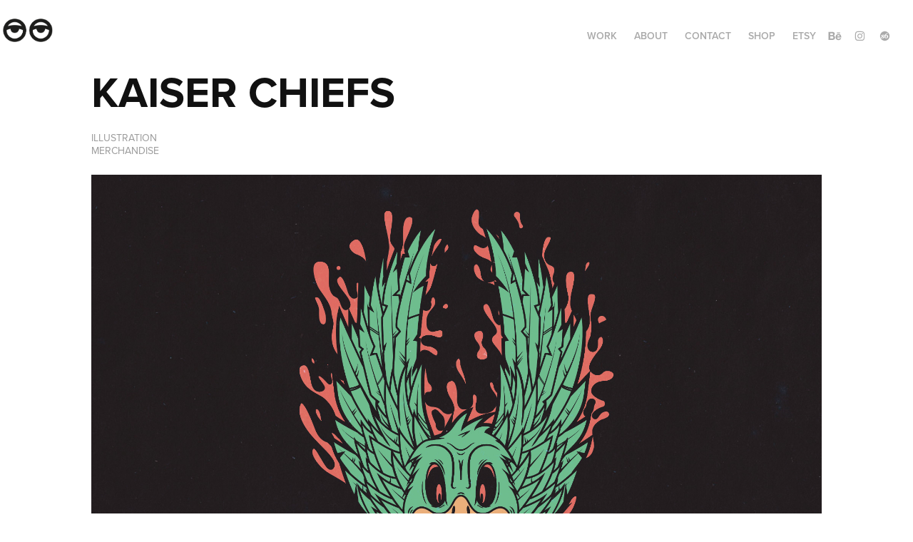

--- FILE ---
content_type: text/plain
request_url: https://www.google-analytics.com/j/collect?v=1&_v=j102&a=2123575630&t=pageview&_s=1&dl=https%3A%2F%2Fmadeyoulk.com%2Fkaiser-chiefs-skate-deck&ul=en-us%40posix&dt=Aidan%20Gooding%20Donoghue%20-%20KAISER%20CHIEFS&sr=1280x720&vp=1280x720&_u=IEBAAEABAAAAACAAI~&jid=1618901347&gjid=1972712662&cid=2114610139.1764753124&tid=UA-70627864-1&_gid=656476241.1764753124&_r=1&_slc=1&z=1745889268
body_size: -449
content:
2,cG-E7H8DTYH11